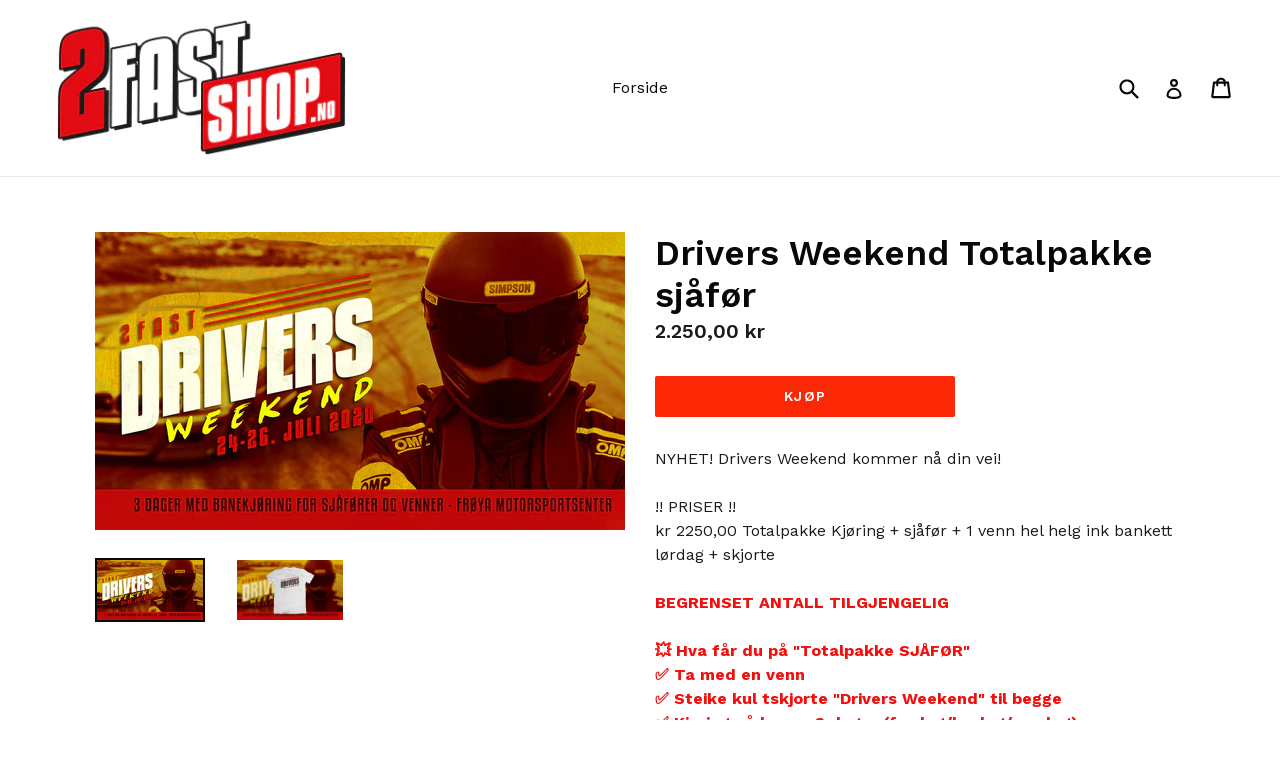

--- FILE ---
content_type: text/html; charset=utf-8
request_url: https://2fastshop.myshopify.com/products/drivers-weekend-totalpakke-sjafor
body_size: 15517
content:
<!doctype html>
<!--[if IE 9]> <html class="ie9 no-js" lang="en"> <![endif]-->
<!--[if (gt IE 9)|!(IE)]><!--> <html class="no-js" lang="en"> <!--<![endif]-->
<head>
  <meta charset="utf-8">
  <meta http-equiv="X-UA-Compatible" content="IE=edge,chrome=1">
  <meta name="viewport" content="width=device-width,initial-scale=1">
  <meta name="theme-color" content="#fb2705">
  <link rel="canonical" href="https://2fastshop.myshopify.com/products/drivers-weekend-totalpakke-sjafor">

  
    <link rel="shortcut icon" href="//2fastshop.myshopify.com/cdn/shop/files/2fast_tekst_54a3e145-9e6b-4971-bee6-a377fd14974b_32x32.jpg?v=1613508639" type="image/png">
  

  
  <title>
    Drivers Weekend Totalpakke sjåfør
    
    
    
      &ndash; 2FastShop
    
  </title>

  
    <meta name="description" content="NYHET! Drivers Weekend kommer nå din vei! !! PRISER !! kr 2250,00 Totalpakke Kjøring + sjåfør + 1 venn hel helg ink bankett lørdag + skjorteBEGRENSET ANTALL TILGJENGELIG💥 Hva får du på &quot;Totalpakke SJÅFØR&quot;✅ Ta med en venn✅ Steike kul tskjorte &quot;Drivers Weekend&quot; til begge✅ Kjøring på banen 3 dager (fredag/lørdag/søndag)✅ ">
  

  <!-- /snippets/social-meta-tags.liquid -->
<meta property="og:site_name" content="2FastShop">
<meta property="og:url" content="https://2fastshop.myshopify.com/products/drivers-weekend-totalpakke-sjafor">
<meta property="og:title" content="Drivers Weekend Totalpakke sjåfør">
<meta property="og:type" content="product">
<meta property="og:description" content="NYHET! Drivers Weekend kommer nå din vei! !! PRISER !! kr 2250,00 Totalpakke Kjøring + sjåfør + 1 venn hel helg ink bankett lørdag + skjorteBEGRENSET ANTALL TILGJENGELIG💥 Hva får du på &quot;Totalpakke SJÅFØR&quot;✅ Ta med en venn✅ Steike kul tskjorte &quot;Drivers Weekend&quot; til begge✅ Kjøring på banen 3 dager (fredag/lørdag/søndag)✅ "><meta property="og:price:amount" content="2.250,00">
  <meta property="og:price:currency" content="NOK"><meta property="og:image" content="http://2fastshop.myshopify.com/cdn/shop/products/DriversWeekend_facebook_event_header2020_JULI_bc5748f4-2f9c-41bb-82d8-274e53d337d4_1024x1024.jpg?v=1591550318"><meta property="og:image" content="http://2fastshop.myshopify.com/cdn/shop/products/DriversWeekend_tshirt_1024x1024.jpg?v=1591550318">
<meta property="og:image:secure_url" content="https://2fastshop.myshopify.com/cdn/shop/products/DriversWeekend_facebook_event_header2020_JULI_bc5748f4-2f9c-41bb-82d8-274e53d337d4_1024x1024.jpg?v=1591550318"><meta property="og:image:secure_url" content="https://2fastshop.myshopify.com/cdn/shop/products/DriversWeekend_tshirt_1024x1024.jpg?v=1591550318">

<meta name="twitter:site" content="@">
<meta name="twitter:card" content="summary_large_image">
<meta name="twitter:title" content="Drivers Weekend Totalpakke sjåfør">
<meta name="twitter:description" content="NYHET! Drivers Weekend kommer nå din vei! !! PRISER !! kr 2250,00 Totalpakke Kjøring + sjåfør + 1 venn hel helg ink bankett lørdag + skjorteBEGRENSET ANTALL TILGJENGELIG💥 Hva får du på &quot;Totalpakke SJÅFØR&quot;✅ Ta med en venn✅ Steike kul tskjorte &quot;Drivers Weekend&quot; til begge✅ Kjøring på banen 3 dager (fredag/lørdag/søndag)✅ ">


  <link href="//2fastshop.myshopify.com/cdn/shop/t/1/assets/theme.scss.css?v=60734285756749848191674755957" rel="stylesheet" type="text/css" media="all" />
  

  <link href="//fonts.googleapis.com/css?family=Work+Sans:400,700" rel="stylesheet" type="text/css" media="all" />


  

    <link href="//fonts.googleapis.com/css?family=Work+Sans:600" rel="stylesheet" type="text/css" media="all" />
  



  <script>
    var theme = {
      strings: {
        addtocart: "Kjøp",
        soldOut: "Sold out",
        unavailable: "Unavailable",
        showMore: "Show More",
        showLess: "Show Less"
      },
      moneyFormat: "{{amount_with_comma_separator}} kr"
    }

    document.documentElement.className = document.documentElement.className.replace('no-js', 'js');
  </script>

  <!--[if (lte IE 9) ]><script src="//2fastshop.myshopify.com/cdn/shop/t/1/assets/match-media.min.js?v=22265819453975888031481100570" type="text/javascript"></script><![endif]-->

  

  <!--[if (gt IE 9)|!(IE)]><!--><script src="//2fastshop.myshopify.com/cdn/shop/t/1/assets/vendor.js?v=136118274122071307521481100570" defer="defer"></script><!--<![endif]-->
  <!--[if lte IE 9]><script src="//2fastshop.myshopify.com/cdn/shop/t/1/assets/vendor.js?v=136118274122071307521481100570"></script><![endif]-->

  <!--[if (gt IE 9)|!(IE)]><!--><script src="//2fastshop.myshopify.com/cdn/shop/t/1/assets/theme.js?v=101920762964405508971481100570" defer="defer"></script><!--<![endif]-->
  <!--[if lte IE 9]><script src="//2fastshop.myshopify.com/cdn/shop/t/1/assets/theme.js?v=101920762964405508971481100570"></script><![endif]-->

  <script>window.performance && window.performance.mark && window.performance.mark('shopify.content_for_header.start');</script><meta id="shopify-digital-wallet" name="shopify-digital-wallet" content="/16444033/digital_wallets/dialog">
<meta name="shopify-checkout-api-token" content="3adcb4c6ec1782d9936cf56cb437b186">
<meta id="in-context-paypal-metadata" data-shop-id="16444033" data-venmo-supported="false" data-environment="production" data-locale="en_US" data-paypal-v4="true" data-currency="NOK">
<link rel="alternate" type="application/json+oembed" href="https://2fastshop.myshopify.com/products/drivers-weekend-totalpakke-sjafor.oembed">
<script async="async" src="/checkouts/internal/preloads.js?locale=en-NO"></script>
<script id="shopify-features" type="application/json">{"accessToken":"3adcb4c6ec1782d9936cf56cb437b186","betas":["rich-media-storefront-analytics"],"domain":"2fastshop.myshopify.com","predictiveSearch":true,"shopId":16444033,"locale":"en"}</script>
<script>var Shopify = Shopify || {};
Shopify.shop = "2fastshop.myshopify.com";
Shopify.locale = "en";
Shopify.currency = {"active":"NOK","rate":"1.0"};
Shopify.country = "NO";
Shopify.theme = {"name":"debut","id":155551811,"schema_name":"Debut","schema_version":"1.0.0","theme_store_id":796,"role":"main"};
Shopify.theme.handle = "null";
Shopify.theme.style = {"id":null,"handle":null};
Shopify.cdnHost = "2fastshop.myshopify.com/cdn";
Shopify.routes = Shopify.routes || {};
Shopify.routes.root = "/";</script>
<script type="module">!function(o){(o.Shopify=o.Shopify||{}).modules=!0}(window);</script>
<script>!function(o){function n(){var o=[];function n(){o.push(Array.prototype.slice.apply(arguments))}return n.q=o,n}var t=o.Shopify=o.Shopify||{};t.loadFeatures=n(),t.autoloadFeatures=n()}(window);</script>
<script id="shop-js-analytics" type="application/json">{"pageType":"product"}</script>
<script defer="defer" async type="module" src="//2fastshop.myshopify.com/cdn/shopifycloud/shop-js/modules/v2/client.init-shop-cart-sync_WVOgQShq.en.esm.js"></script>
<script defer="defer" async type="module" src="//2fastshop.myshopify.com/cdn/shopifycloud/shop-js/modules/v2/chunk.common_C_13GLB1.esm.js"></script>
<script defer="defer" async type="module" src="//2fastshop.myshopify.com/cdn/shopifycloud/shop-js/modules/v2/chunk.modal_CLfMGd0m.esm.js"></script>
<script type="module">
  await import("//2fastshop.myshopify.com/cdn/shopifycloud/shop-js/modules/v2/client.init-shop-cart-sync_WVOgQShq.en.esm.js");
await import("//2fastshop.myshopify.com/cdn/shopifycloud/shop-js/modules/v2/chunk.common_C_13GLB1.esm.js");
await import("//2fastshop.myshopify.com/cdn/shopifycloud/shop-js/modules/v2/chunk.modal_CLfMGd0m.esm.js");

  window.Shopify.SignInWithShop?.initShopCartSync?.({"fedCMEnabled":true,"windoidEnabled":true});

</script>
<script id="__st">var __st={"a":16444033,"offset":3600,"reqid":"abb7e65c-dd9a-4d02-8a38-21a469e40b86-1769539409","pageurl":"2fastshop.myshopify.com\/products\/drivers-weekend-totalpakke-sjafor","u":"aff531d5193f","p":"product","rtyp":"product","rid":5264443900057};</script>
<script>window.ShopifyPaypalV4VisibilityTracking = true;</script>
<script id="captcha-bootstrap">!function(){'use strict';const t='contact',e='account',n='new_comment',o=[[t,t],['blogs',n],['comments',n],[t,'customer']],c=[[e,'customer_login'],[e,'guest_login'],[e,'recover_customer_password'],[e,'create_customer']],r=t=>t.map((([t,e])=>`form[action*='/${t}']:not([data-nocaptcha='true']) input[name='form_type'][value='${e}']`)).join(','),a=t=>()=>t?[...document.querySelectorAll(t)].map((t=>t.form)):[];function s(){const t=[...o],e=r(t);return a(e)}const i='password',u='form_key',d=['recaptcha-v3-token','g-recaptcha-response','h-captcha-response',i],f=()=>{try{return window.sessionStorage}catch{return}},m='__shopify_v',_=t=>t.elements[u];function p(t,e,n=!1){try{const o=window.sessionStorage,c=JSON.parse(o.getItem(e)),{data:r}=function(t){const{data:e,action:n}=t;return t[m]||n?{data:e,action:n}:{data:t,action:n}}(c);for(const[e,n]of Object.entries(r))t.elements[e]&&(t.elements[e].value=n);n&&o.removeItem(e)}catch(o){console.error('form repopulation failed',{error:o})}}const l='form_type',E='cptcha';function T(t){t.dataset[E]=!0}const w=window,h=w.document,L='Shopify',v='ce_forms',y='captcha';let A=!1;((t,e)=>{const n=(g='f06e6c50-85a8-45c8-87d0-21a2b65856fe',I='https://cdn.shopify.com/shopifycloud/storefront-forms-hcaptcha/ce_storefront_forms_captcha_hcaptcha.v1.5.2.iife.js',D={infoText:'Protected by hCaptcha',privacyText:'Privacy',termsText:'Terms'},(t,e,n)=>{const o=w[L][v],c=o.bindForm;if(c)return c(t,g,e,D).then(n);var r;o.q.push([[t,g,e,D],n]),r=I,A||(h.body.append(Object.assign(h.createElement('script'),{id:'captcha-provider',async:!0,src:r})),A=!0)});var g,I,D;w[L]=w[L]||{},w[L][v]=w[L][v]||{},w[L][v].q=[],w[L][y]=w[L][y]||{},w[L][y].protect=function(t,e){n(t,void 0,e),T(t)},Object.freeze(w[L][y]),function(t,e,n,w,h,L){const[v,y,A,g]=function(t,e,n){const i=e?o:[],u=t?c:[],d=[...i,...u],f=r(d),m=r(i),_=r(d.filter((([t,e])=>n.includes(e))));return[a(f),a(m),a(_),s()]}(w,h,L),I=t=>{const e=t.target;return e instanceof HTMLFormElement?e:e&&e.form},D=t=>v().includes(t);t.addEventListener('submit',(t=>{const e=I(t);if(!e)return;const n=D(e)&&!e.dataset.hcaptchaBound&&!e.dataset.recaptchaBound,o=_(e),c=g().includes(e)&&(!o||!o.value);(n||c)&&t.preventDefault(),c&&!n&&(function(t){try{if(!f())return;!function(t){const e=f();if(!e)return;const n=_(t);if(!n)return;const o=n.value;o&&e.removeItem(o)}(t);const e=Array.from(Array(32),(()=>Math.random().toString(36)[2])).join('');!function(t,e){_(t)||t.append(Object.assign(document.createElement('input'),{type:'hidden',name:u})),t.elements[u].value=e}(t,e),function(t,e){const n=f();if(!n)return;const o=[...t.querySelectorAll(`input[type='${i}']`)].map((({name:t})=>t)),c=[...d,...o],r={};for(const[a,s]of new FormData(t).entries())c.includes(a)||(r[a]=s);n.setItem(e,JSON.stringify({[m]:1,action:t.action,data:r}))}(t,e)}catch(e){console.error('failed to persist form',e)}}(e),e.submit())}));const S=(t,e)=>{t&&!t.dataset[E]&&(n(t,e.some((e=>e===t))),T(t))};for(const o of['focusin','change'])t.addEventListener(o,(t=>{const e=I(t);D(e)&&S(e,y())}));const B=e.get('form_key'),M=e.get(l),P=B&&M;t.addEventListener('DOMContentLoaded',(()=>{const t=y();if(P)for(const e of t)e.elements[l].value===M&&p(e,B);[...new Set([...A(),...v().filter((t=>'true'===t.dataset.shopifyCaptcha))])].forEach((e=>S(e,t)))}))}(h,new URLSearchParams(w.location.search),n,t,e,['guest_login'])})(!0,!0)}();</script>
<script integrity="sha256-4kQ18oKyAcykRKYeNunJcIwy7WH5gtpwJnB7kiuLZ1E=" data-source-attribution="shopify.loadfeatures" defer="defer" src="//2fastshop.myshopify.com/cdn/shopifycloud/storefront/assets/storefront/load_feature-a0a9edcb.js" crossorigin="anonymous"></script>
<script data-source-attribution="shopify.dynamic_checkout.dynamic.init">var Shopify=Shopify||{};Shopify.PaymentButton=Shopify.PaymentButton||{isStorefrontPortableWallets:!0,init:function(){window.Shopify.PaymentButton.init=function(){};var t=document.createElement("script");t.src="https://2fastshop.myshopify.com/cdn/shopifycloud/portable-wallets/latest/portable-wallets.en.js",t.type="module",document.head.appendChild(t)}};
</script>
<script data-source-attribution="shopify.dynamic_checkout.buyer_consent">
  function portableWalletsHideBuyerConsent(e){var t=document.getElementById("shopify-buyer-consent"),n=document.getElementById("shopify-subscription-policy-button");t&&n&&(t.classList.add("hidden"),t.setAttribute("aria-hidden","true"),n.removeEventListener("click",e))}function portableWalletsShowBuyerConsent(e){var t=document.getElementById("shopify-buyer-consent"),n=document.getElementById("shopify-subscription-policy-button");t&&n&&(t.classList.remove("hidden"),t.removeAttribute("aria-hidden"),n.addEventListener("click",e))}window.Shopify?.PaymentButton&&(window.Shopify.PaymentButton.hideBuyerConsent=portableWalletsHideBuyerConsent,window.Shopify.PaymentButton.showBuyerConsent=portableWalletsShowBuyerConsent);
</script>
<script data-source-attribution="shopify.dynamic_checkout.cart.bootstrap">document.addEventListener("DOMContentLoaded",(function(){function t(){return document.querySelector("shopify-accelerated-checkout-cart, shopify-accelerated-checkout")}if(t())Shopify.PaymentButton.init();else{new MutationObserver((function(e,n){t()&&(Shopify.PaymentButton.init(),n.disconnect())})).observe(document.body,{childList:!0,subtree:!0})}}));
</script>
<link id="shopify-accelerated-checkout-styles" rel="stylesheet" media="screen" href="https://2fastshop.myshopify.com/cdn/shopifycloud/portable-wallets/latest/accelerated-checkout-backwards-compat.css" crossorigin="anonymous">
<style id="shopify-accelerated-checkout-cart">
        #shopify-buyer-consent {
  margin-top: 1em;
  display: inline-block;
  width: 100%;
}

#shopify-buyer-consent.hidden {
  display: none;
}

#shopify-subscription-policy-button {
  background: none;
  border: none;
  padding: 0;
  text-decoration: underline;
  font-size: inherit;
  cursor: pointer;
}

#shopify-subscription-policy-button::before {
  box-shadow: none;
}

      </style>

<script>window.performance && window.performance.mark && window.performance.mark('shopify.content_for_header.end');</script>
<link href="https://monorail-edge.shopifysvc.com" rel="dns-prefetch">
<script>(function(){if ("sendBeacon" in navigator && "performance" in window) {try {var session_token_from_headers = performance.getEntriesByType('navigation')[0].serverTiming.find(x => x.name == '_s').description;} catch {var session_token_from_headers = undefined;}var session_cookie_matches = document.cookie.match(/_shopify_s=([^;]*)/);var session_token_from_cookie = session_cookie_matches && session_cookie_matches.length === 2 ? session_cookie_matches[1] : "";var session_token = session_token_from_headers || session_token_from_cookie || "";function handle_abandonment_event(e) {var entries = performance.getEntries().filter(function(entry) {return /monorail-edge.shopifysvc.com/.test(entry.name);});if (!window.abandonment_tracked && entries.length === 0) {window.abandonment_tracked = true;var currentMs = Date.now();var navigation_start = performance.timing.navigationStart;var payload = {shop_id: 16444033,url: window.location.href,navigation_start,duration: currentMs - navigation_start,session_token,page_type: "product"};window.navigator.sendBeacon("https://monorail-edge.shopifysvc.com/v1/produce", JSON.stringify({schema_id: "online_store_buyer_site_abandonment/1.1",payload: payload,metadata: {event_created_at_ms: currentMs,event_sent_at_ms: currentMs}}));}}window.addEventListener('pagehide', handle_abandonment_event);}}());</script>
<script id="web-pixels-manager-setup">(function e(e,d,r,n,o){if(void 0===o&&(o={}),!Boolean(null===(a=null===(i=window.Shopify)||void 0===i?void 0:i.analytics)||void 0===a?void 0:a.replayQueue)){var i,a;window.Shopify=window.Shopify||{};var t=window.Shopify;t.analytics=t.analytics||{};var s=t.analytics;s.replayQueue=[],s.publish=function(e,d,r){return s.replayQueue.push([e,d,r]),!0};try{self.performance.mark("wpm:start")}catch(e){}var l=function(){var e={modern:/Edge?\/(1{2}[4-9]|1[2-9]\d|[2-9]\d{2}|\d{4,})\.\d+(\.\d+|)|Firefox\/(1{2}[4-9]|1[2-9]\d|[2-9]\d{2}|\d{4,})\.\d+(\.\d+|)|Chrom(ium|e)\/(9{2}|\d{3,})\.\d+(\.\d+|)|(Maci|X1{2}).+ Version\/(15\.\d+|(1[6-9]|[2-9]\d|\d{3,})\.\d+)([,.]\d+|)( \(\w+\)|)( Mobile\/\w+|) Safari\/|Chrome.+OPR\/(9{2}|\d{3,})\.\d+\.\d+|(CPU[ +]OS|iPhone[ +]OS|CPU[ +]iPhone|CPU IPhone OS|CPU iPad OS)[ +]+(15[._]\d+|(1[6-9]|[2-9]\d|\d{3,})[._]\d+)([._]\d+|)|Android:?[ /-](13[3-9]|1[4-9]\d|[2-9]\d{2}|\d{4,})(\.\d+|)(\.\d+|)|Android.+Firefox\/(13[5-9]|1[4-9]\d|[2-9]\d{2}|\d{4,})\.\d+(\.\d+|)|Android.+Chrom(ium|e)\/(13[3-9]|1[4-9]\d|[2-9]\d{2}|\d{4,})\.\d+(\.\d+|)|SamsungBrowser\/([2-9]\d|\d{3,})\.\d+/,legacy:/Edge?\/(1[6-9]|[2-9]\d|\d{3,})\.\d+(\.\d+|)|Firefox\/(5[4-9]|[6-9]\d|\d{3,})\.\d+(\.\d+|)|Chrom(ium|e)\/(5[1-9]|[6-9]\d|\d{3,})\.\d+(\.\d+|)([\d.]+$|.*Safari\/(?![\d.]+ Edge\/[\d.]+$))|(Maci|X1{2}).+ Version\/(10\.\d+|(1[1-9]|[2-9]\d|\d{3,})\.\d+)([,.]\d+|)( \(\w+\)|)( Mobile\/\w+|) Safari\/|Chrome.+OPR\/(3[89]|[4-9]\d|\d{3,})\.\d+\.\d+|(CPU[ +]OS|iPhone[ +]OS|CPU[ +]iPhone|CPU IPhone OS|CPU iPad OS)[ +]+(10[._]\d+|(1[1-9]|[2-9]\d|\d{3,})[._]\d+)([._]\d+|)|Android:?[ /-](13[3-9]|1[4-9]\d|[2-9]\d{2}|\d{4,})(\.\d+|)(\.\d+|)|Mobile Safari.+OPR\/([89]\d|\d{3,})\.\d+\.\d+|Android.+Firefox\/(13[5-9]|1[4-9]\d|[2-9]\d{2}|\d{4,})\.\d+(\.\d+|)|Android.+Chrom(ium|e)\/(13[3-9]|1[4-9]\d|[2-9]\d{2}|\d{4,})\.\d+(\.\d+|)|Android.+(UC? ?Browser|UCWEB|U3)[ /]?(15\.([5-9]|\d{2,})|(1[6-9]|[2-9]\d|\d{3,})\.\d+)\.\d+|SamsungBrowser\/(5\.\d+|([6-9]|\d{2,})\.\d+)|Android.+MQ{2}Browser\/(14(\.(9|\d{2,})|)|(1[5-9]|[2-9]\d|\d{3,})(\.\d+|))(\.\d+|)|K[Aa][Ii]OS\/(3\.\d+|([4-9]|\d{2,})\.\d+)(\.\d+|)/},d=e.modern,r=e.legacy,n=navigator.userAgent;return n.match(d)?"modern":n.match(r)?"legacy":"unknown"}(),u="modern"===l?"modern":"legacy",c=(null!=n?n:{modern:"",legacy:""})[u],f=function(e){return[e.baseUrl,"/wpm","/b",e.hashVersion,"modern"===e.buildTarget?"m":"l",".js"].join("")}({baseUrl:d,hashVersion:r,buildTarget:u}),m=function(e){var d=e.version,r=e.bundleTarget,n=e.surface,o=e.pageUrl,i=e.monorailEndpoint;return{emit:function(e){var a=e.status,t=e.errorMsg,s=(new Date).getTime(),l=JSON.stringify({metadata:{event_sent_at_ms:s},events:[{schema_id:"web_pixels_manager_load/3.1",payload:{version:d,bundle_target:r,page_url:o,status:a,surface:n,error_msg:t},metadata:{event_created_at_ms:s}}]});if(!i)return console&&console.warn&&console.warn("[Web Pixels Manager] No Monorail endpoint provided, skipping logging."),!1;try{return self.navigator.sendBeacon.bind(self.navigator)(i,l)}catch(e){}var u=new XMLHttpRequest;try{return u.open("POST",i,!0),u.setRequestHeader("Content-Type","text/plain"),u.send(l),!0}catch(e){return console&&console.warn&&console.warn("[Web Pixels Manager] Got an unhandled error while logging to Monorail."),!1}}}}({version:r,bundleTarget:l,surface:e.surface,pageUrl:self.location.href,monorailEndpoint:e.monorailEndpoint});try{o.browserTarget=l,function(e){var d=e.src,r=e.async,n=void 0===r||r,o=e.onload,i=e.onerror,a=e.sri,t=e.scriptDataAttributes,s=void 0===t?{}:t,l=document.createElement("script"),u=document.querySelector("head"),c=document.querySelector("body");if(l.async=n,l.src=d,a&&(l.integrity=a,l.crossOrigin="anonymous"),s)for(var f in s)if(Object.prototype.hasOwnProperty.call(s,f))try{l.dataset[f]=s[f]}catch(e){}if(o&&l.addEventListener("load",o),i&&l.addEventListener("error",i),u)u.appendChild(l);else{if(!c)throw new Error("Did not find a head or body element to append the script");c.appendChild(l)}}({src:f,async:!0,onload:function(){if(!function(){var e,d;return Boolean(null===(d=null===(e=window.Shopify)||void 0===e?void 0:e.analytics)||void 0===d?void 0:d.initialized)}()){var d=window.webPixelsManager.init(e)||void 0;if(d){var r=window.Shopify.analytics;r.replayQueue.forEach((function(e){var r=e[0],n=e[1],o=e[2];d.publishCustomEvent(r,n,o)})),r.replayQueue=[],r.publish=d.publishCustomEvent,r.visitor=d.visitor,r.initialized=!0}}},onerror:function(){return m.emit({status:"failed",errorMsg:"".concat(f," has failed to load")})},sri:function(e){var d=/^sha384-[A-Za-z0-9+/=]+$/;return"string"==typeof e&&d.test(e)}(c)?c:"",scriptDataAttributes:o}),m.emit({status:"loading"})}catch(e){m.emit({status:"failed",errorMsg:(null==e?void 0:e.message)||"Unknown error"})}}})({shopId: 16444033,storefrontBaseUrl: "https://2fastshop.myshopify.com",extensionsBaseUrl: "https://extensions.shopifycdn.com/cdn/shopifycloud/web-pixels-manager",monorailEndpoint: "https://monorail-edge.shopifysvc.com/unstable/produce_batch",surface: "storefront-renderer",enabledBetaFlags: ["2dca8a86"],webPixelsConfigList: [{"id":"shopify-app-pixel","configuration":"{}","eventPayloadVersion":"v1","runtimeContext":"STRICT","scriptVersion":"0450","apiClientId":"shopify-pixel","type":"APP","privacyPurposes":["ANALYTICS","MARKETING"]},{"id":"shopify-custom-pixel","eventPayloadVersion":"v1","runtimeContext":"LAX","scriptVersion":"0450","apiClientId":"shopify-pixel","type":"CUSTOM","privacyPurposes":["ANALYTICS","MARKETING"]}],isMerchantRequest: false,initData: {"shop":{"name":"2FastShop","paymentSettings":{"currencyCode":"NOK"},"myshopifyDomain":"2fastshop.myshopify.com","countryCode":"NO","storefrontUrl":"https:\/\/2fastshop.myshopify.com"},"customer":null,"cart":null,"checkout":null,"productVariants":[{"price":{"amount":2250.0,"currencyCode":"NOK"},"product":{"title":"Drivers Weekend Totalpakke sjåfør","vendor":"2FastShop","id":"5264443900057","untranslatedTitle":"Drivers Weekend Totalpakke sjåfør","url":"\/products\/drivers-weekend-totalpakke-sjafor","type":""},"id":"34548593426585","image":{"src":"\/\/2fastshop.myshopify.com\/cdn\/shop\/products\/DriversWeekend_facebook_event_header2020_JULI_bc5748f4-2f9c-41bb-82d8-274e53d337d4.jpg?v=1591550318"},"sku":"","title":"Default Title","untranslatedTitle":"Default Title"}],"purchasingCompany":null},},"https://2fastshop.myshopify.com/cdn","fcfee988w5aeb613cpc8e4bc33m6693e112",{"modern":"","legacy":""},{"shopId":"16444033","storefrontBaseUrl":"https:\/\/2fastshop.myshopify.com","extensionBaseUrl":"https:\/\/extensions.shopifycdn.com\/cdn\/shopifycloud\/web-pixels-manager","surface":"storefront-renderer","enabledBetaFlags":"[\"2dca8a86\"]","isMerchantRequest":"false","hashVersion":"fcfee988w5aeb613cpc8e4bc33m6693e112","publish":"custom","events":"[[\"page_viewed\",{}],[\"product_viewed\",{\"productVariant\":{\"price\":{\"amount\":2250.0,\"currencyCode\":\"NOK\"},\"product\":{\"title\":\"Drivers Weekend Totalpakke sjåfør\",\"vendor\":\"2FastShop\",\"id\":\"5264443900057\",\"untranslatedTitle\":\"Drivers Weekend Totalpakke sjåfør\",\"url\":\"\/products\/drivers-weekend-totalpakke-sjafor\",\"type\":\"\"},\"id\":\"34548593426585\",\"image\":{\"src\":\"\/\/2fastshop.myshopify.com\/cdn\/shop\/products\/DriversWeekend_facebook_event_header2020_JULI_bc5748f4-2f9c-41bb-82d8-274e53d337d4.jpg?v=1591550318\"},\"sku\":\"\",\"title\":\"Default Title\",\"untranslatedTitle\":\"Default Title\"}}]]"});</script><script>
  window.ShopifyAnalytics = window.ShopifyAnalytics || {};
  window.ShopifyAnalytics.meta = window.ShopifyAnalytics.meta || {};
  window.ShopifyAnalytics.meta.currency = 'NOK';
  var meta = {"product":{"id":5264443900057,"gid":"gid:\/\/shopify\/Product\/5264443900057","vendor":"2FastShop","type":"","handle":"drivers-weekend-totalpakke-sjafor","variants":[{"id":34548593426585,"price":225000,"name":"Drivers Weekend Totalpakke sjåfør","public_title":null,"sku":""}],"remote":false},"page":{"pageType":"product","resourceType":"product","resourceId":5264443900057,"requestId":"abb7e65c-dd9a-4d02-8a38-21a469e40b86-1769539409"}};
  for (var attr in meta) {
    window.ShopifyAnalytics.meta[attr] = meta[attr];
  }
</script>
<script class="analytics">
  (function () {
    var customDocumentWrite = function(content) {
      var jquery = null;

      if (window.jQuery) {
        jquery = window.jQuery;
      } else if (window.Checkout && window.Checkout.$) {
        jquery = window.Checkout.$;
      }

      if (jquery) {
        jquery('body').append(content);
      }
    };

    var hasLoggedConversion = function(token) {
      if (token) {
        return document.cookie.indexOf('loggedConversion=' + token) !== -1;
      }
      return false;
    }

    var setCookieIfConversion = function(token) {
      if (token) {
        var twoMonthsFromNow = new Date(Date.now());
        twoMonthsFromNow.setMonth(twoMonthsFromNow.getMonth() + 2);

        document.cookie = 'loggedConversion=' + token + '; expires=' + twoMonthsFromNow;
      }
    }

    var trekkie = window.ShopifyAnalytics.lib = window.trekkie = window.trekkie || [];
    if (trekkie.integrations) {
      return;
    }
    trekkie.methods = [
      'identify',
      'page',
      'ready',
      'track',
      'trackForm',
      'trackLink'
    ];
    trekkie.factory = function(method) {
      return function() {
        var args = Array.prototype.slice.call(arguments);
        args.unshift(method);
        trekkie.push(args);
        return trekkie;
      };
    };
    for (var i = 0; i < trekkie.methods.length; i++) {
      var key = trekkie.methods[i];
      trekkie[key] = trekkie.factory(key);
    }
    trekkie.load = function(config) {
      trekkie.config = config || {};
      trekkie.config.initialDocumentCookie = document.cookie;
      var first = document.getElementsByTagName('script')[0];
      var script = document.createElement('script');
      script.type = 'text/javascript';
      script.onerror = function(e) {
        var scriptFallback = document.createElement('script');
        scriptFallback.type = 'text/javascript';
        scriptFallback.onerror = function(error) {
                var Monorail = {
      produce: function produce(monorailDomain, schemaId, payload) {
        var currentMs = new Date().getTime();
        var event = {
          schema_id: schemaId,
          payload: payload,
          metadata: {
            event_created_at_ms: currentMs,
            event_sent_at_ms: currentMs
          }
        };
        return Monorail.sendRequest("https://" + monorailDomain + "/v1/produce", JSON.stringify(event));
      },
      sendRequest: function sendRequest(endpointUrl, payload) {
        // Try the sendBeacon API
        if (window && window.navigator && typeof window.navigator.sendBeacon === 'function' && typeof window.Blob === 'function' && !Monorail.isIos12()) {
          var blobData = new window.Blob([payload], {
            type: 'text/plain'
          });

          if (window.navigator.sendBeacon(endpointUrl, blobData)) {
            return true;
          } // sendBeacon was not successful

        } // XHR beacon

        var xhr = new XMLHttpRequest();

        try {
          xhr.open('POST', endpointUrl);
          xhr.setRequestHeader('Content-Type', 'text/plain');
          xhr.send(payload);
        } catch (e) {
          console.log(e);
        }

        return false;
      },
      isIos12: function isIos12() {
        return window.navigator.userAgent.lastIndexOf('iPhone; CPU iPhone OS 12_') !== -1 || window.navigator.userAgent.lastIndexOf('iPad; CPU OS 12_') !== -1;
      }
    };
    Monorail.produce('monorail-edge.shopifysvc.com',
      'trekkie_storefront_load_errors/1.1',
      {shop_id: 16444033,
      theme_id: 155551811,
      app_name: "storefront",
      context_url: window.location.href,
      source_url: "//2fastshop.myshopify.com/cdn/s/trekkie.storefront.a804e9514e4efded663580eddd6991fcc12b5451.min.js"});

        };
        scriptFallback.async = true;
        scriptFallback.src = '//2fastshop.myshopify.com/cdn/s/trekkie.storefront.a804e9514e4efded663580eddd6991fcc12b5451.min.js';
        first.parentNode.insertBefore(scriptFallback, first);
      };
      script.async = true;
      script.src = '//2fastshop.myshopify.com/cdn/s/trekkie.storefront.a804e9514e4efded663580eddd6991fcc12b5451.min.js';
      first.parentNode.insertBefore(script, first);
    };
    trekkie.load(
      {"Trekkie":{"appName":"storefront","development":false,"defaultAttributes":{"shopId":16444033,"isMerchantRequest":null,"themeId":155551811,"themeCityHash":"2055622338416591033","contentLanguage":"en","currency":"NOK","eventMetadataId":"c763b15d-143f-4d0a-8ff0-a20c8f0f637e"},"isServerSideCookieWritingEnabled":true,"monorailRegion":"shop_domain","enabledBetaFlags":["65f19447"]},"Session Attribution":{},"S2S":{"facebookCapiEnabled":false,"source":"trekkie-storefront-renderer","apiClientId":580111}}
    );

    var loaded = false;
    trekkie.ready(function() {
      if (loaded) return;
      loaded = true;

      window.ShopifyAnalytics.lib = window.trekkie;

      var originalDocumentWrite = document.write;
      document.write = customDocumentWrite;
      try { window.ShopifyAnalytics.merchantGoogleAnalytics.call(this); } catch(error) {};
      document.write = originalDocumentWrite;

      window.ShopifyAnalytics.lib.page(null,{"pageType":"product","resourceType":"product","resourceId":5264443900057,"requestId":"abb7e65c-dd9a-4d02-8a38-21a469e40b86-1769539409","shopifyEmitted":true});

      var match = window.location.pathname.match(/checkouts\/(.+)\/(thank_you|post_purchase)/)
      var token = match? match[1]: undefined;
      if (!hasLoggedConversion(token)) {
        setCookieIfConversion(token);
        window.ShopifyAnalytics.lib.track("Viewed Product",{"currency":"NOK","variantId":34548593426585,"productId":5264443900057,"productGid":"gid:\/\/shopify\/Product\/5264443900057","name":"Drivers Weekend Totalpakke sjåfør","price":"2250.00","sku":"","brand":"2FastShop","variant":null,"category":"","nonInteraction":true,"remote":false},undefined,undefined,{"shopifyEmitted":true});
      window.ShopifyAnalytics.lib.track("monorail:\/\/trekkie_storefront_viewed_product\/1.1",{"currency":"NOK","variantId":34548593426585,"productId":5264443900057,"productGid":"gid:\/\/shopify\/Product\/5264443900057","name":"Drivers Weekend Totalpakke sjåfør","price":"2250.00","sku":"","brand":"2FastShop","variant":null,"category":"","nonInteraction":true,"remote":false,"referer":"https:\/\/2fastshop.myshopify.com\/products\/drivers-weekend-totalpakke-sjafor"});
      }
    });


        var eventsListenerScript = document.createElement('script');
        eventsListenerScript.async = true;
        eventsListenerScript.src = "//2fastshop.myshopify.com/cdn/shopifycloud/storefront/assets/shop_events_listener-3da45d37.js";
        document.getElementsByTagName('head')[0].appendChild(eventsListenerScript);

})();</script>
<script
  defer
  src="https://2fastshop.myshopify.com/cdn/shopifycloud/perf-kit/shopify-perf-kit-3.0.4.min.js"
  data-application="storefront-renderer"
  data-shop-id="16444033"
  data-render-region="gcp-us-east1"
  data-page-type="product"
  data-theme-instance-id="155551811"
  data-theme-name="Debut"
  data-theme-version="1.0.0"
  data-monorail-region="shop_domain"
  data-resource-timing-sampling-rate="10"
  data-shs="true"
  data-shs-beacon="true"
  data-shs-export-with-fetch="true"
  data-shs-logs-sample-rate="1"
  data-shs-beacon-endpoint="https://2fastshop.myshopify.com/api/collect"
></script>
</head>

<body class="template-product">

  <a class="in-page-link visually-hidden skip-link" href="#MainContent">Skip to content</a>

  <div id="SearchDrawer" class="search-bar drawer drawer--top">
    <div class="search-bar__table">
      <div class="search-bar__table-cell search-bar__form-wrapper">
        <form class="search search-bar__form" action="/search" method="get" role="search">
          <button class="search-bar__submit search__submit btn--link" type="submit">
            <svg aria-hidden="true" focusable="false" role="presentation" class="icon icon-search" viewBox="0 0 37 40"><path d="M35.6 36l-9.8-9.8c4.1-5.4 3.6-13.2-1.3-18.1-5.4-5.4-14.2-5.4-19.7 0-5.4 5.4-5.4 14.2 0 19.7 2.6 2.6 6.1 4.1 9.8 4.1 3 0 5.9-1 8.3-2.8l9.8 9.8c.4.4.9.6 1.4.6s1-.2 1.4-.6c.9-.9.9-2.1.1-2.9zm-20.9-8.2c-2.6 0-5.1-1-7-2.9-3.9-3.9-3.9-10.1 0-14C9.6 9 12.2 8 14.7 8s5.1 1 7 2.9c3.9 3.9 3.9 10.1 0 14-1.9 1.9-4.4 2.9-7 2.9z"/></svg>
            <span class="icon__fallback-text">Submit</span>
          </button>
          <input class="search__input search-bar__input" type="search" name="q" value="" placeholder="Search" aria-label="Search">
        </form>
      </div>
      <div class="search-bar__table-cell text-right">
        <button type="button" class="btn--link search-bar__close js-drawer-close">
          <svg aria-hidden="true" focusable="false" role="presentation" class="icon icon-close" viewBox="0 0 37 40"><path d="M21.3 23l11-11c.8-.8.8-2 0-2.8-.8-.8-2-.8-2.8 0l-11 11-11-11c-.8-.8-2-.8-2.8 0-.8.8-.8 2 0 2.8l11 11-11 11c-.8.8-.8 2 0 2.8.4.4.9.6 1.4.6s1-.2 1.4-.6l11-11 11 11c.4.4.9.6 1.4.6s1-.2 1.4-.6c.8-.8.8-2 0-2.8l-11-11z"/></svg>
          <span class="icon__fallback-text">Close search</span>
        </button>
      </div>
    </div>
  </div>

  <div id="shopify-section-header" class="shopify-section">

<div data-section-id="header" data-section-type="header-section">
  <nav class="mobile-nav-wrapper medium-up--hide" role="navigation">
    <ul id="MobileNav" class="mobile-nav">
      
<li class="mobile-nav__item">
          
            <a href="/" class="mobile-nav__link">
              Forside
            </a>
          
        </li>
      
    </ul>
  </nav>

  

  <header class="site-header border-bottom logo--left" role="banner">
    <div class="grid grid--no-gutters grid--table">
      

      

      <div class="grid__item small--one-half medium-up--one-quarter logo-align--left">
        
        
          <div class="h2 site-header__logo" itemscope itemtype="http://schema.org/Organization">
        
          
            <a href="/" itemprop="url" class="site-header__logo-image">
              
              <img src="//2fastshop.myshopify.com/cdn/shop/files/2fast_shop_3ee63cb6-39f5-4f32-809f-fb6aebe00872_300x.png?v=1613508653"
                   srcset="//2fastshop.myshopify.com/cdn/shop/files/2fast_shop_3ee63cb6-39f5-4f32-809f-fb6aebe00872_300x.png?v=1613508653 1x, //2fastshop.myshopify.com/cdn/shop/files/2fast_shop_3ee63cb6-39f5-4f32-809f-fb6aebe00872_300x@2x.png?v=1613508653 2x"
                   alt="2FastShop"
                   itemprop="logo">
            </a>
          
        
          </div>
        
      </div>

      
        <nav class="grid__item medium-up--one-half small--hide" id="AccessibleNav" role="navigation">
          <ul class="site-nav list--inline " id="SiteNav">
  

      <li >
        <a href="/" class="site-nav__link site-nav__link--main">Forside</a>
      </li>
    
  
</ul>

        </nav>
      

      <div class="grid__item small--one-half medium-up--one-quarter text-right site-header__icons site-header__icons--plus">
        <div class="site-header__icons-wrapper">
          
            <div class="site-header__search small--hide">
              <form action="/search" method="get" class="search-header search" role="search">
  <input class="search-header__input search__input"
    type="search"
    name="q"
    placeholder="Search"
    aria-label="Search">
  <button class="search-header__submit search__submit btn--link" type="submit">
    <svg aria-hidden="true" focusable="false" role="presentation" class="icon icon-search" viewBox="0 0 37 40"><path d="M35.6 36l-9.8-9.8c4.1-5.4 3.6-13.2-1.3-18.1-5.4-5.4-14.2-5.4-19.7 0-5.4 5.4-5.4 14.2 0 19.7 2.6 2.6 6.1 4.1 9.8 4.1 3 0 5.9-1 8.3-2.8l9.8 9.8c.4.4.9.6 1.4.6s1-.2 1.4-.6c.9-.9.9-2.1.1-2.9zm-20.9-8.2c-2.6 0-5.1-1-7-2.9-3.9-3.9-3.9-10.1 0-14C9.6 9 12.2 8 14.7 8s5.1 1 7 2.9c3.9 3.9 3.9 10.1 0 14-1.9 1.9-4.4 2.9-7 2.9z"/></svg>
    <span class="icon__fallback-text">Submit</span>
  </button>
</form>

            </div>
          

          <button type="button" class="btn--link site-header__search-toggle js-drawer-open-top medium-up--hide">
            <svg aria-hidden="true" focusable="false" role="presentation" class="icon icon-search" viewBox="0 0 37 40"><path d="M35.6 36l-9.8-9.8c4.1-5.4 3.6-13.2-1.3-18.1-5.4-5.4-14.2-5.4-19.7 0-5.4 5.4-5.4 14.2 0 19.7 2.6 2.6 6.1 4.1 9.8 4.1 3 0 5.9-1 8.3-2.8l9.8 9.8c.4.4.9.6 1.4.6s1-.2 1.4-.6c.9-.9.9-2.1.1-2.9zm-20.9-8.2c-2.6 0-5.1-1-7-2.9-3.9-3.9-3.9-10.1 0-14C9.6 9 12.2 8 14.7 8s5.1 1 7 2.9c3.9 3.9 3.9 10.1 0 14-1.9 1.9-4.4 2.9-7 2.9z"/></svg>
            <span class="icon__fallback-text">Search</span>
          </button>

          
            
              <a href="/account/login" class="site-header__account">
                <svg aria-hidden="true" focusable="false" role="presentation" class="icon icon-login" viewBox="0 0 28.33 37.68"><path d="M14.17 14.9a7.45 7.45 0 1 0-7.5-7.45 7.46 7.46 0 0 0 7.5 7.45zm0-10.91a3.45 3.45 0 1 1-3.5 3.46A3.46 3.46 0 0 1 14.17 4zM14.17 16.47A14.18 14.18 0 0 0 0 30.68c0 1.41.66 4 5.11 5.66a27.17 27.17 0 0 0 9.06 1.34c6.54 0 14.17-1.84 14.17-7a14.18 14.18 0 0 0-14.17-14.21zm0 17.21c-6.3 0-10.17-1.77-10.17-3a10.17 10.17 0 1 1 20.33 0c.01 1.23-3.86 3-10.16 3z"/></svg>
                <span class="icon__fallback-text">Log in</span>
              </a>
            
          

          <a href="/cart" class="site-header__cart">
            <svg aria-hidden="true" focusable="false" role="presentation" class="icon icon-cart" viewBox="0 0 37 40"><path d="M36.5 34.8L33.3 8h-5.9C26.7 3.9 23 .8 18.5.8S10.3 3.9 9.6 8H3.7L.5 34.8c-.2 1.5.4 2.4.9 3 .5.5 1.4 1.2 3.1 1.2h28c1.3 0 2.4-.4 3.1-1.3.7-.7 1-1.8.9-2.9zm-18-30c2.2 0 4.1 1.4 4.7 3.2h-9.5c.7-1.9 2.6-3.2 4.8-3.2zM4.5 35l2.8-23h2.2v3c0 1.1.9 2 2 2s2-.9 2-2v-3h10v3c0 1.1.9 2 2 2s2-.9 2-2v-3h2.2l2.8 23h-28z"/></svg>
            <span class="visually-hidden">Cart</span>
            <span class="icon__fallback-text">Cart</span>
            
          </a>

          
            <button type="button" class="btn--link site-header__menu js-mobile-nav-toggle mobile-nav--open">
              <svg aria-hidden="true" focusable="false" role="presentation" class="icon icon-hamburger" viewBox="0 0 37 40"><path d="M33.5 25h-30c-1.1 0-2-.9-2-2s.9-2 2-2h30c1.1 0 2 .9 2 2s-.9 2-2 2zm0-11.5h-30c-1.1 0-2-.9-2-2s.9-2 2-2h30c1.1 0 2 .9 2 2s-.9 2-2 2zm0 23h-30c-1.1 0-2-.9-2-2s.9-2 2-2h30c1.1 0 2 .9 2 2s-.9 2-2 2z"/></svg>
              <svg aria-hidden="true" focusable="false" role="presentation" class="icon icon-close" viewBox="0 0 37 40"><path d="M21.3 23l11-11c.8-.8.8-2 0-2.8-.8-.8-2-.8-2.8 0l-11 11-11-11c-.8-.8-2-.8-2.8 0-.8.8-.8 2 0 2.8l11 11-11 11c-.8.8-.8 2 0 2.8.4.4.9.6 1.4.6s1-.2 1.4-.6l11-11 11 11c.4.4.9.6 1.4.6s1-.2 1.4-.6c.8-.8.8-2 0-2.8l-11-11z"/></svg>
              <span class="icon__fallback-text">expand/collapse</span>
            </button>
          
        </div>

      </div>
    </div>
  </header>

  
  <style>
    
      .site-header__logo-image {
        max-width: 300px;
      }
    

    
      .site-header__logo-image {
        margin: 0;
      }
    
  </style>
</div>


</div>

  <div class="page-container" id="PageContainer">

    <main class="main-content" id="MainContent" role="main">
      

<div id="shopify-section-product-template" class="shopify-section"><div class="product-template__container page-width" itemscope itemtype="http://schema.org/Product" id="ProductSection-product-template" data-section-id="product-template" data-section-type="product" data-enable-history-state="true">
  <meta itemprop="name" content="Drivers Weekend Totalpakke sjåfør">
  <meta itemprop="url" content="https://2fastshop.myshopify.com/products/drivers-weekend-totalpakke-sjafor">
  <meta itemprop="image" content="//2fastshop.myshopify.com/cdn/shop/products/DriversWeekend_facebook_event_header2020_JULI_bc5748f4-2f9c-41bb-82d8-274e53d337d4_800x.jpg?v=1591550318">

  


  <div class="grid product-single">
    <div class="grid__item product-single__photos medium-up--one-half"><div id="FeaturedImageZoom-product-template" class="product-single__photo product-single__photo--has-thumbnails" >
        <img src="//2fastshop.myshopify.com/cdn/shop/products/DriversWeekend_facebook_event_header2020_JULI_bc5748f4-2f9c-41bb-82d8-274e53d337d4_530x.jpg?v=1591550318" alt="Drivers Weekend Totalpakke sjåfør" id="FeaturedImage-product-template" class="product-featured-img">
      </div>

      
        

        <div class="thumbnails-wrapper">
          
          <ul class="grid grid--uniform product-single__thumbnails product-single__thumbnails-product-template">
            
              <li class="grid__item medium-up--one-quarter product-single__thumbnails-item">
                <a
                  href="//2fastshop.myshopify.com/cdn/shop/products/DriversWeekend_facebook_event_header2020_JULI_bc5748f4-2f9c-41bb-82d8-274e53d337d4_530x.jpg?v=1591550318"
                    class="text-link product-single__thumbnail product-single__thumbnail--product-template"
                    >
                    <img class="product-single__thumbnail-image" src="//2fastshop.myshopify.com/cdn/shop/products/DriversWeekend_facebook_event_header2020_JULI_bc5748f4-2f9c-41bb-82d8-274e53d337d4_160x.jpg?v=1591550318" alt="Drivers Weekend Totalpakke sjåfør">
                </a>
              </li>
            
              <li class="grid__item medium-up--one-quarter product-single__thumbnails-item">
                <a
                  href="//2fastshop.myshopify.com/cdn/shop/products/DriversWeekend_tshirt_530x.jpg?v=1591550318"
                    class="text-link product-single__thumbnail product-single__thumbnail--product-template"
                    >
                    <img class="product-single__thumbnail-image" src="//2fastshop.myshopify.com/cdn/shop/products/DriversWeekend_tshirt_160x.jpg?v=1591550318" alt="Drivers Weekend Totalpakke sjåfør">
                </a>
              </li>
            
          </ul>
          
        </div>
      
    </div>

    <div class="grid__item medium-up--one-half">
      <div class="product-single__meta">

        <h1 itemprop="name" class="product-single__title">Drivers Weekend Totalpakke sjåfør</h1>

        

        <div itemprop="offers" itemscope itemtype="http://schema.org/Offer">
          <meta itemprop="priceCurrency" content="NOK">

          <link itemprop="availability" href="http://schema.org/InStock">

          <p class="product-single__price product-single__price-product-template">
            
              <span class="visually-hidden">Regular price</span>
              <s id="ComparePrice-product-template" class="hide"></s>
              <span class="product-price__price product-price__price-product-template">
                <span id="ProductPrice-product-template">2.250,00 kr</span>
                <span class="product-price__sale-label product-price__sale-label-product-template hide">Sale</span>
              </span>
            
          </p>

          <form action="/cart/add" method="post" enctype="multipart/form-data" class="product-form product-form-product-template" data-section="product-template">
            

            <select name="id" id="ProductSelect-product-template" data-section="product-template" class="product-form__variants no-js">
              
                
                  <option  selected="selected"  value="34548593426585">
                    Default Title
                  </option>
                
              
            </select>

            

            <div class="product-form__item product-form__item--submit">
              <button type="submit" name="add" id="AddToCart-product-template"  class="btn product-form__cart-submit product-form__cart-submit--small">
                <span id="AddToCartText-product-template">
                  
                    Kjøp
                  
                </span>
              </button>
            </div>
          </form>

        </div>

        <div class="product-single__description rte" itemprop="description">
          <span><span>NYHET! Drivers Weekend kommer nå din vei!<br><br></span></span>
<div class="" data-block="true" data-editor="evj48" data-offset-key="b2dcl-0-0">
<div data-offset-key="b2dcl-0-0" class="_1mf _1mj"><span data-offset-key="b2dcl-0-0">!! PRISER !!</span></div>
</div>
<div class="" data-block="true" data-editor="evj48" data-offset-key="5pnsu-0-0">
<div data-offset-key="5pnsu-0-0" class="_1mf _1mj"><span data-offset-key="5pnsu-0-0">kr 2250,00 Totalpakke Kjøring + sjåfør + 1 venn hel helg ink bankett lørdag + skjorte<br><br><span style="color: #f40f0f;"><strong>BEGRENSET ANTALL TILGJENGELIG<br><br><span class="_5mfr"><span class="_6qdm">💥</span></span> Hva får du på "Totalpakke SJÅFØR"<br><span class="_5mfr"><span class="_6qdm">✅</span></span> Ta med en venn<br><span class="_5mfr"><span class="_6qdm">✅</span></span> Steike kul tskjorte "Drivers Weekend" til begge<br><span class="_5mfr"><span class="_6qdm">✅</span></span> Kjøring på banen 3 dager (fredag/lørdag/søndag)<br><span class="_5mfr"><span class="_6qdm">✅</span></span> Mulighet til å campe på banens området<br><span class="_5mfr"><span class="_6qdm">✅</span></span> Gratis strøm om det er et ønske<br><span class="_5mfr"><span class="_6qdm">✅</span></span> Banket på lørdag med etterfølgende sosialt i telte<br><span class="_5mfr"><span class="_6qdm">✅</span></span> Nye minner for livet<br><span class="_5mfr"><span class="_6qdm">✅</span></span> Kjent med mange nye mennesker</strong></span><br><br>Alle med gyldig billett har mulighet til å med bringe egen boenhet for overnatting på område uten ekstra kostnad, strøm får dere gratis.<br><br>Kjøpt billett refunderes ikke<br></span></div>
</div>
        </div>

        
          <!-- /snippets/social-sharing.liquid -->
<div class="social-sharing">

  
    <a target="_blank" href="//www.facebook.com/sharer.php?u=https://2fastshop.myshopify.com/products/drivers-weekend-totalpakke-sjafor" class="btn btn--small btn--secondary btn--share share-facebook" title="Share on Facebook">
      <svg aria-hidden="true" focusable="false" role="presentation" class="icon icon-facebook" viewBox="0 0 20 20"><path fill="#444" d="M18.05.811q.439 0 .744.305t.305.744v16.637q0 .439-.305.744t-.744.305h-4.732v-7.221h2.415l.342-2.854h-2.757v-1.83q0-.659.293-1t1.073-.342h1.488V3.762q-.976-.098-2.171-.098-1.634 0-2.635.964t-1 2.72V9.47H7.951v2.854h2.415v7.221H1.413q-.439 0-.744-.305t-.305-.744V1.859q0-.439.305-.744T1.413.81H18.05z"/></svg>
      <span class="share-title" aria-hidden="true">Share</span>
      <span class="visually-hidden">Share on Facebook</span>
    </a>
  

  

  
    <a target="_blank" href="//pinterest.com/pin/create/button/?url=https://2fastshop.myshopify.com/products/drivers-weekend-totalpakke-sjafor&amp;media=//2fastshop.myshopify.com/cdn/shop/products/DriversWeekend_facebook_event_header2020_JULI_bc5748f4-2f9c-41bb-82d8-274e53d337d4_1024x1024.jpg?v=1591550318&amp;description=Drivers%20Weekend%20Totalpakke%20sj%C3%A5f%C3%B8r" class="btn btn--small btn--secondary btn--share share-pinterest" title="Pin on Pinterest">
      <svg aria-hidden="true" focusable="false" role="presentation" class="icon icon-pinterest" viewBox="0 0 20 20"><path fill="#444" d="M9.958.811q1.903 0 3.635.744t2.988 2 2 2.988.744 3.635q0 2.537-1.256 4.696t-3.415 3.415-4.696 1.256q-1.39 0-2.659-.366.707-1.147.951-2.025l.659-2.561q.244.463.903.817t1.39.354q1.464 0 2.622-.842t1.793-2.305.634-3.293q0-2.171-1.671-3.769t-4.257-1.598q-1.586 0-2.903.537T5.298 5.897 4.066 7.775t-.427 2.037q0 1.268.476 2.22t1.427 1.342q.171.073.293.012t.171-.232q.171-.61.195-.756.098-.268-.122-.512-.634-.707-.634-1.83 0-1.854 1.281-3.183t3.354-1.329q1.83 0 2.854 1t1.025 2.61q0 1.342-.366 2.476t-1.049 1.817-1.561.683q-.732 0-1.195-.537t-.293-1.269q.098-.342.256-.878t.268-.915.207-.817.098-.732q0-.61-.317-1t-.927-.39q-.756 0-1.269.695t-.512 1.744q0 .39.061.756t.134.537l.073.171q-1 4.342-1.22 5.098-.195.927-.146 2.171-2.513-1.122-4.062-3.44T.59 10.177q0-3.879 2.744-6.623T9.957.81z"/></svg>
      <span class="share-title" aria-hidden="true">Pin it</span>
      <span class="visually-hidden">Pin on Pinterest</span>
    </a>
  

</div>

        
      </div>
    </div>
  </div>
</div>




  <script type="application/json" id="ProductJson-product-template">
    {"id":5264443900057,"title":"Drivers Weekend Totalpakke sjåfør","handle":"drivers-weekend-totalpakke-sjafor","description":"\u003cspan\u003e\u003cspan\u003eNYHET! Drivers Weekend kommer nå din vei!\u003cbr\u003e\u003cbr\u003e\u003c\/span\u003e\u003c\/span\u003e\n\u003cdiv class=\"\" data-block=\"true\" data-editor=\"evj48\" data-offset-key=\"b2dcl-0-0\"\u003e\n\u003cdiv data-offset-key=\"b2dcl-0-0\" class=\"_1mf _1mj\"\u003e\u003cspan data-offset-key=\"b2dcl-0-0\"\u003e!! PRISER !!\u003c\/span\u003e\u003c\/div\u003e\n\u003c\/div\u003e\n\u003cdiv class=\"\" data-block=\"true\" data-editor=\"evj48\" data-offset-key=\"5pnsu-0-0\"\u003e\n\u003cdiv data-offset-key=\"5pnsu-0-0\" class=\"_1mf _1mj\"\u003e\u003cspan data-offset-key=\"5pnsu-0-0\"\u003ekr 2250,00 Totalpakke Kjøring + sjåfør + 1 venn hel helg ink bankett lørdag + skjorte\u003cbr\u003e\u003cbr\u003e\u003cspan style=\"color: #f40f0f;\"\u003e\u003cstrong\u003eBEGRENSET ANTALL TILGJENGELIG\u003cbr\u003e\u003cbr\u003e\u003cspan class=\"_5mfr\"\u003e\u003cspan class=\"_6qdm\"\u003e💥\u003c\/span\u003e\u003c\/span\u003e Hva får du på \"Totalpakke SJÅFØR\"\u003cbr\u003e\u003cspan class=\"_5mfr\"\u003e\u003cspan class=\"_6qdm\"\u003e✅\u003c\/span\u003e\u003c\/span\u003e Ta med en venn\u003cbr\u003e\u003cspan class=\"_5mfr\"\u003e\u003cspan class=\"_6qdm\"\u003e✅\u003c\/span\u003e\u003c\/span\u003e Steike kul tskjorte \"Drivers Weekend\" til begge\u003cbr\u003e\u003cspan class=\"_5mfr\"\u003e\u003cspan class=\"_6qdm\"\u003e✅\u003c\/span\u003e\u003c\/span\u003e Kjøring på banen 3 dager (fredag\/lørdag\/søndag)\u003cbr\u003e\u003cspan class=\"_5mfr\"\u003e\u003cspan class=\"_6qdm\"\u003e✅\u003c\/span\u003e\u003c\/span\u003e Mulighet til å campe på banens området\u003cbr\u003e\u003cspan class=\"_5mfr\"\u003e\u003cspan class=\"_6qdm\"\u003e✅\u003c\/span\u003e\u003c\/span\u003e Gratis strøm om det er et ønske\u003cbr\u003e\u003cspan class=\"_5mfr\"\u003e\u003cspan class=\"_6qdm\"\u003e✅\u003c\/span\u003e\u003c\/span\u003e Banket på lørdag med etterfølgende sosialt i telte\u003cbr\u003e\u003cspan class=\"_5mfr\"\u003e\u003cspan class=\"_6qdm\"\u003e✅\u003c\/span\u003e\u003c\/span\u003e Nye minner for livet\u003cbr\u003e\u003cspan class=\"_5mfr\"\u003e\u003cspan class=\"_6qdm\"\u003e✅\u003c\/span\u003e\u003c\/span\u003e Kjent med mange nye mennesker\u003c\/strong\u003e\u003c\/span\u003e\u003cbr\u003e\u003cbr\u003eAlle med gyldig billett har mulighet til å med bringe egen boenhet for overnatting på område uten ekstra kostnad, strøm får dere gratis.\u003cbr\u003e\u003cbr\u003eKjøpt billett refunderes ikke\u003cbr\u003e\u003c\/span\u003e\u003c\/div\u003e\n\u003c\/div\u003e","published_at":"2020-06-03T16:24:18+02:00","created_at":"2020-06-03T16:28:30+02:00","vendor":"2FastShop","type":"","tags":[],"price":225000,"price_min":225000,"price_max":225000,"available":true,"price_varies":false,"compare_at_price":null,"compare_at_price_min":0,"compare_at_price_max":0,"compare_at_price_varies":false,"variants":[{"id":34548593426585,"title":"Default Title","option1":"Default Title","option2":null,"option3":null,"sku":"","requires_shipping":false,"taxable":false,"featured_image":null,"available":true,"name":"Drivers Weekend Totalpakke sjåfør","public_title":null,"options":["Default Title"],"price":225000,"weight":0,"compare_at_price":null,"inventory_quantity":-54,"inventory_management":"shopify","inventory_policy":"continue","barcode":"","requires_selling_plan":false,"selling_plan_allocations":[]}],"images":["\/\/2fastshop.myshopify.com\/cdn\/shop\/products\/DriversWeekend_facebook_event_header2020_JULI_bc5748f4-2f9c-41bb-82d8-274e53d337d4.jpg?v=1591550318","\/\/2fastshop.myshopify.com\/cdn\/shop\/products\/DriversWeekend_tshirt.jpg?v=1591550318"],"featured_image":"\/\/2fastshop.myshopify.com\/cdn\/shop\/products\/DriversWeekend_facebook_event_header2020_JULI_bc5748f4-2f9c-41bb-82d8-274e53d337d4.jpg?v=1591550318","options":["Title"],"media":[{"alt":null,"id":9483494981785,"position":1,"preview_image":{"aspect_ratio":1.778,"height":1080,"width":1920,"src":"\/\/2fastshop.myshopify.com\/cdn\/shop\/products\/DriversWeekend_facebook_event_header2020_JULI_bc5748f4-2f9c-41bb-82d8-274e53d337d4.jpg?v=1591550318"},"aspect_ratio":1.778,"height":1080,"media_type":"image","src":"\/\/2fastshop.myshopify.com\/cdn\/shop\/products\/DriversWeekend_facebook_event_header2020_JULI_bc5748f4-2f9c-41bb-82d8-274e53d337d4.jpg?v=1591550318","width":1920},{"alt":null,"id":9436441804953,"position":2,"preview_image":{"aspect_ratio":1.778,"height":1080,"width":1920,"src":"\/\/2fastshop.myshopify.com\/cdn\/shop\/products\/DriversWeekend_tshirt.jpg?v=1591550318"},"aspect_ratio":1.778,"height":1080,"media_type":"image","src":"\/\/2fastshop.myshopify.com\/cdn\/shop\/products\/DriversWeekend_tshirt.jpg?v=1591550318","width":1920}],"requires_selling_plan":false,"selling_plan_groups":[],"content":"\u003cspan\u003e\u003cspan\u003eNYHET! Drivers Weekend kommer nå din vei!\u003cbr\u003e\u003cbr\u003e\u003c\/span\u003e\u003c\/span\u003e\n\u003cdiv class=\"\" data-block=\"true\" data-editor=\"evj48\" data-offset-key=\"b2dcl-0-0\"\u003e\n\u003cdiv data-offset-key=\"b2dcl-0-0\" class=\"_1mf _1mj\"\u003e\u003cspan data-offset-key=\"b2dcl-0-0\"\u003e!! PRISER !!\u003c\/span\u003e\u003c\/div\u003e\n\u003c\/div\u003e\n\u003cdiv class=\"\" data-block=\"true\" data-editor=\"evj48\" data-offset-key=\"5pnsu-0-0\"\u003e\n\u003cdiv data-offset-key=\"5pnsu-0-0\" class=\"_1mf _1mj\"\u003e\u003cspan data-offset-key=\"5pnsu-0-0\"\u003ekr 2250,00 Totalpakke Kjøring + sjåfør + 1 venn hel helg ink bankett lørdag + skjorte\u003cbr\u003e\u003cbr\u003e\u003cspan style=\"color: #f40f0f;\"\u003e\u003cstrong\u003eBEGRENSET ANTALL TILGJENGELIG\u003cbr\u003e\u003cbr\u003e\u003cspan class=\"_5mfr\"\u003e\u003cspan class=\"_6qdm\"\u003e💥\u003c\/span\u003e\u003c\/span\u003e Hva får du på \"Totalpakke SJÅFØR\"\u003cbr\u003e\u003cspan class=\"_5mfr\"\u003e\u003cspan class=\"_6qdm\"\u003e✅\u003c\/span\u003e\u003c\/span\u003e Ta med en venn\u003cbr\u003e\u003cspan class=\"_5mfr\"\u003e\u003cspan class=\"_6qdm\"\u003e✅\u003c\/span\u003e\u003c\/span\u003e Steike kul tskjorte \"Drivers Weekend\" til begge\u003cbr\u003e\u003cspan class=\"_5mfr\"\u003e\u003cspan class=\"_6qdm\"\u003e✅\u003c\/span\u003e\u003c\/span\u003e Kjøring på banen 3 dager (fredag\/lørdag\/søndag)\u003cbr\u003e\u003cspan class=\"_5mfr\"\u003e\u003cspan class=\"_6qdm\"\u003e✅\u003c\/span\u003e\u003c\/span\u003e Mulighet til å campe på banens området\u003cbr\u003e\u003cspan class=\"_5mfr\"\u003e\u003cspan class=\"_6qdm\"\u003e✅\u003c\/span\u003e\u003c\/span\u003e Gratis strøm om det er et ønske\u003cbr\u003e\u003cspan class=\"_5mfr\"\u003e\u003cspan class=\"_6qdm\"\u003e✅\u003c\/span\u003e\u003c\/span\u003e Banket på lørdag med etterfølgende sosialt i telte\u003cbr\u003e\u003cspan class=\"_5mfr\"\u003e\u003cspan class=\"_6qdm\"\u003e✅\u003c\/span\u003e\u003c\/span\u003e Nye minner for livet\u003cbr\u003e\u003cspan class=\"_5mfr\"\u003e\u003cspan class=\"_6qdm\"\u003e✅\u003c\/span\u003e\u003c\/span\u003e Kjent med mange nye mennesker\u003c\/strong\u003e\u003c\/span\u003e\u003cbr\u003e\u003cbr\u003eAlle med gyldig billett har mulighet til å med bringe egen boenhet for overnatting på område uten ekstra kostnad, strøm får dere gratis.\u003cbr\u003e\u003cbr\u003eKjøpt billett refunderes ikke\u003cbr\u003e\u003c\/span\u003e\u003c\/div\u003e\n\u003c\/div\u003e"}
  </script>



</div>

<script>
  // Override default values of shop.strings for each template.
  // Alternate product templates can change values of
  // add To Cart, sold out, and unavailable states here.
  theme.productStrings = {
    addToCart: "Translation missing: en.products.product.add_To_Cart",
    soldOut: "Sold out",
    unavailable: "Unavailable"
  }
</script>

    </main>

    <div id="shopify-section-footer" class="shopify-section">

<footer class="site-footer" role="contentinfo">
  <div class="page-width">
    <div class="grid grid--no-gutters">
      <div class="grid__item text-center">
          <ul class="site-footer__linklist site-footer__linklist--center">
            
              <li class="site-footer__linklist-item">
                <a href="/search">Search</a>
              </li>
            
          </ul>
        
      </div>

      <div class="grid__item text-center">
      </div>

      
    </div>

    <div class="grid grid--no-gutters">
      
        <div class="grid__item text-center">
          <ul class="list--inline site-footer__social-icons social-icons">
            
              <li>
                <a class="social-icons__link" href="https://www.facebook.com/2Fast.no/" title="2FastShop on Facebook">
                  <svg aria-hidden="true" focusable="false" role="presentation" class="icon icon-facebook" viewBox="0 0 20 20"><path fill="#444" d="M18.05.811q.439 0 .744.305t.305.744v16.637q0 .439-.305.744t-.744.305h-4.732v-7.221h2.415l.342-2.854h-2.757v-1.83q0-.659.293-1t1.073-.342h1.488V3.762q-.976-.098-2.171-.098-1.634 0-2.635.964t-1 2.72V9.47H7.951v2.854h2.415v7.221H1.413q-.439 0-.744-.305t-.305-.744V1.859q0-.439.305-.744T1.413.81H18.05z"/></svg>
                  <span class="icon__fallback-text">Facebook</span>
                </a>
              </li>
            
            
            
            
              <li>
                <a class="social-icons__link" href="https://www.instagram.com/2fast.no/" title="2FastShop on Instagram">
                  <svg aria-hidden="true" focusable="false" role="presentation" class="icon icon-instagram" viewBox="0 0 512 512"><path d="M256 49.5c67.3 0 75.2.3 101.8 1.5 24.6 1.1 37.9 5.2 46.8 8.7 11.8 4.6 20.2 10 29 18.8s14.3 17.2 18.8 29c3.4 8.9 7.6 22.2 8.7 46.8 1.2 26.6 1.5 34.5 1.5 101.8s-.3 75.2-1.5 101.8c-1.1 24.6-5.2 37.9-8.7 46.8-4.6 11.8-10 20.2-18.8 29s-17.2 14.3-29 18.8c-8.9 3.4-22.2 7.6-46.8 8.7-26.6 1.2-34.5 1.5-101.8 1.5s-75.2-.3-101.8-1.5c-24.6-1.1-37.9-5.2-46.8-8.7-11.8-4.6-20.2-10-29-18.8s-14.3-17.2-18.8-29c-3.4-8.9-7.6-22.2-8.7-46.8-1.2-26.6-1.5-34.5-1.5-101.8s.3-75.2 1.5-101.8c1.1-24.6 5.2-37.9 8.7-46.8 4.6-11.8 10-20.2 18.8-29s17.2-14.3 29-18.8c8.9-3.4 22.2-7.6 46.8-8.7 26.6-1.3 34.5-1.5 101.8-1.5m0-45.4c-68.4 0-77 .3-103.9 1.5C125.3 6.8 107 11.1 91 17.3c-16.6 6.4-30.6 15.1-44.6 29.1-14 14-22.6 28.1-29.1 44.6-6.2 16-10.5 34.3-11.7 61.2C4.4 179 4.1 187.6 4.1 256s.3 77 1.5 103.9c1.2 26.8 5.5 45.1 11.7 61.2 6.4 16.6 15.1 30.6 29.1 44.6 14 14 28.1 22.6 44.6 29.1 16 6.2 34.3 10.5 61.2 11.7 26.9 1.2 35.4 1.5 103.9 1.5s77-.3 103.9-1.5c26.8-1.2 45.1-5.5 61.2-11.7 16.6-6.4 30.6-15.1 44.6-29.1 14-14 22.6-28.1 29.1-44.6 6.2-16 10.5-34.3 11.7-61.2 1.2-26.9 1.5-35.4 1.5-103.9s-.3-77-1.5-103.9c-1.2-26.8-5.5-45.1-11.7-61.2-6.4-16.6-15.1-30.6-29.1-44.6-14-14-28.1-22.6-44.6-29.1-16-6.2-34.3-10.5-61.2-11.7-27-1.1-35.6-1.4-104-1.4z"/><path d="M256 126.6c-71.4 0-129.4 57.9-129.4 129.4s58 129.4 129.4 129.4 129.4-58 129.4-129.4-58-129.4-129.4-129.4zm0 213.4c-46.4 0-84-37.6-84-84s37.6-84 84-84 84 37.6 84 84-37.6 84-84 84z"/><circle cx="390.5" cy="121.5" r="30.2"/></svg>
                  <span class="icon__fallback-text">Instagram</span>
                </a>
              </li>
            
            
            
            
            
            
          </ul>
        </div>
      

      <div class="grid__item text-center">
        <div class="site-footer__copyright">
          
            <small class="site-footer__copyright-content">&copy; 2026, <a href="/" title="">2FastShop</a></small>
            <small class="site-footer__copyright-content site-footer__copyright-content--powered-by"><a target="_blank" rel="nofollow" href="https://www.shopify.com?utm_campaign=poweredby&amp;utm_medium=shopify&amp;utm_source=onlinestore">Powered by Shopify</a></small>
          
          
        </div>
      </div>
    </div>
    
  </div>
</footer>


</div>

  </div>
</body>
</html>
